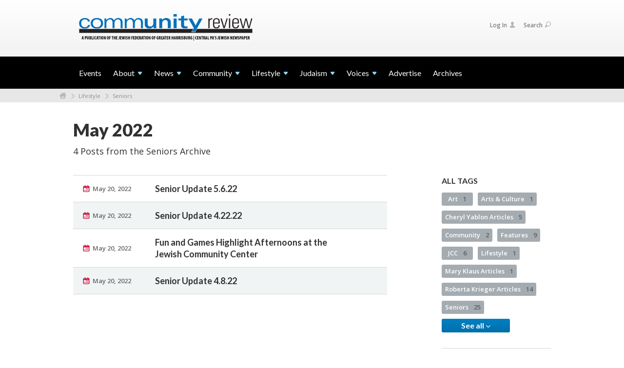

--- FILE ---
content_type: text/html; charset=UTF-8
request_url: https://www.communityreviewhbg.org/seniors/archive/2022/05
body_size: 4456
content:
<!DOCTYPE html>
<html lang="en-US" dir="ltr">
<head>
    
    <title>May 2022 | Seniors
 | Community Review</title>

    <meta name="description" content="">
    <meta http-equiv="Content-type" content="text/html; charset=utf-8" />
    <meta name="viewport" content="width=device-width">
    <meta name="format-detection" content="telephone=no">
    <meta name="fedweb-master" content="true">

    

        
    
    
            
            
            <link rel="shortcut icon" href="https://cdn.fedweb.org/fed-63/favicon-1562779535.ico" />
    
    
    <link rel="stylesheet" href="https://cdn.fedweb.org/assets/built/theme_base.css?rel=d31ae1d" />
    <link rel="stylesheet" type="text/css" href="https://www.communityreviewhbg.org/theme-stylesheet/site275_theme1?rel=d31ae1d.12be7e96" />

            
        
        
                    <style media="screen" type="text/css">
                .main-nav{
background: rgb(0, 0, 0);
}
.main-nav .shell{
width: 100%;
background-color: black;
}

/* reduced padding on 2nd footer row */
.footer-row:last-child .footer-column-wrapper{
  padding-top: 30px;
  padding-bottom: 30px;
}
            </style>
            
    
    
    
    
    

    
    <script src="//maps.google.com/maps/api/js?key=AIzaSyAVI9EpnhUbtO45EWta7tQ235hxRxVrjN8"></script>

    <script type="text/javascript" src="https://cdn.fedweb.org/assets/built/theme_base.min.js?rel=d31ae1d"></script>

    <script type="text/javascript" src="https://cdn.fedweb.org/assets/built/theme1.min.js?rel=d31ae1d"></script>

            
        
        
            
            
            
    <!-- Render Embed Codes BEGIN -->
    <!-- Global site tag (gtag.js) - Google Analytics -->
<script async src="https://www.googletagmanager.com/gtag/js?id=UA-160881123-1"></script>
<script>
  window.dataLayer = window.dataLayer || [];
  function gtag(){dataLayer.push(arguments);}
  gtag('js', new Date());

  gtag('config', 'UA-160881123-1');
</script>



    <!-- Render Embed Codes END -->

    <!-- Page Custom CSS BEGIN -->
        <!-- Page Custom CSS END -->

    <!-- Code Component CSS BEGIN -->
            
        <!-- Code Component CSS BEGIN -->

    <!-- Code Component Javascript BEGIN -->
            
        <!-- Code Component Javascript END -->
</head>
<body data-site-type="federation" class=" section-stream section-stream-archive section-id-3418
">

    
    
    
    <section class="page-wrapper ">
        <header class="
                page-header
            ">
            
                        <div class="sticky-header-container ">
                <div class="header-wrap">
                    <div class="shell">
                        <span class="mobile-top-wrapper">
                            <span class="mobile-top-wrapper-row">
                                <span class="mobile-top-wrapper-cell">
                                    <div id="logo" class=" ">
                                        <a href="https://www.communityreviewhbg.org">
                                                                                            <img src="https://cdn.fedweb.org/cache/fed-63/site-275-logo-1564152593.png"/>
                                                                                        
                                            <span class="notext">Community Review</span>
                                        </a>
                                    </div>
                                </span>
                                                                <span class="mobile-top-wrapper-cell">
                                    <a href="#" class="menu-btn">Menu</a>
                                </span>
                            </span>
                        </span>

                                                    <nav class="top-nav">
                                
                                <ul class="round-nav">
                                                                   </ul>

                                <ul class="user-nav">
                                    <li class="account-item">
                                                                                    <a href="https://www.communityreviewhbg.org/login">Log In<i class="ss-icon ico-user ss-user"></i></a>
                                                                            </li>
                                    <li>
                                        <a href="#" class="search-link">Search<i class="ss-icon ico-search ss-search"></i></a>
                                        <form action="https://www.communityreviewhbg.org/search" method="get" class="top-search">
	<input type="text" class="field" name="keywords" value="" placeholder="Search"/>
	<input type="submit" value="Search" class="submit-button">
</form>                                    </li>
                                </ul>

                                                            </nav>
                                            </div>
                </div>
                <div class="navs">
                    <nav class="top-nav-mobile">
                        <div class="shell">
                            <ul class="user-nav-mobile">

                                
                                
                                                                    <li class="logout-item"><a href="https://www.communityreviewhbg.org/login">Log In</a></li>
                                                            </ul>
                            
                                                        <ul class="social-nav-mobile">
                                                            </ul>
                        </div>
                    </nav>

                    
                    <nav class="
        main-nav
        align-left
        padding-x-default
        padding-y-default
        font-size-16
        ">
    <div class="shell">

        <ul><li><a href="https://communityreviewhbg.org/events-calendar">Events</a></li><li class="taphover"><a href="https://communityreviewhbg.org/about"> <span class="no-wrap">About<i class="ico-arrow"></i></span></a><div class="dd"><ul><li><a href="https://communityreviewhbg.org/about/subscribe">Subscribe</a></li><li><a href="https://communityreviewhbg.org/advertise">Advertise</a></li></ul></div></li><li class="taphover"><a href="https://communityreviewhbg.org/news"> <span class="no-wrap">News<i class="ico-arrow"></i></span></a><div class="dd"><ul><li><a href="https://jewishharrisburg.org/covid-19-info-and-updates">COVID-19</a></li><li><a href="https://communityreviewhbg.org/news/national-international">National/International</a></li><li><a href="https://communityreviewhbg.org/news/local">Local</a></li><li><a href="https://communityreviewhbg.org/israel">Israel</a></li></ul></div></li><li class="taphover"><a href="https://communityreviewhbg.org/community"> <span class="no-wrap">Community<i class="ico-arrow"></i></span></a><div class="dd"><ul><li class="taphover"><span class="nav-type-text-item">Nearby Regions</span><div class="dd"><ul><li><a href="https://communityreviewhbg.org/lebanon">Lebanon</a></li><li><a href="https://communityreviewhbg.org/harrisburg">Harrisburg</a></li><li><a href="https://communityreviewhbg.org/community/york">York</a></li></ul></div></li><li class="taphover"><span class="nav-type-text-item">Jewish Agencies</span><div class="dd"><ul><li><a href="https://communityreviewhbg.org/campus-of-the-jewish-home">Campus of the Jewish Home</a></li><li><a href="https://communityreviewhbg.org/the-silver-academy">The Silver Academy</a></li><li><a href="https://communityreviewhbg.org/jewish-family-service">Jewish Family Service</a></li><li><a href="https://communityreviewhbg.org/jewish-community-foundation">Jewish Community Foundation</a></li><li><a href="https://communityreviewhbg.org/jewish-federation-of-greater-harrisburg">Jewish Federation of Greater Harrisburg</a></li></ul></div></li><li><a href="https://communityreviewhbg.org/community/announcementsmazel-tovs">Announcements/Mazel Tovs</a></li><li><a href="https://communityreviewhbg.org/community/obituaries">Obituaries</a></li></ul></div></li><li class="taphover"><a href="https://communityreviewhbg.org/lifestyle"> <span class="no-wrap">Lifestyle<i class="ico-arrow"></i></span></a><div class="dd"><ul><li><a href="https://communityreviewhbg.org/lifestyle/arts-culture">Arts + Culture</a></li><li><a href="https://communityreviewhbg.org/lifestyle/sports">Sports</a></li><li><a href="https://communityreviewhbg.org/lifestyle/adults-families">Adults & Families</a></li><li><a href="https://communityreviewhbg.org/lifestyle/childrenandyouth">Children & Youth</a></li><li><a href="https://communityreviewhbg.org/seniors">Seniors</a></li></ul></div></li><li class="taphover"><a href="https://communityreviewhbg.org/judaism"> <span class="no-wrap">Judaism<i class="ico-arrow"></i></span></a><div class="dd"><ul><li><a href="https://communityreviewhbg.org/judaism/holidays">Holidays</a></li><li class="taphover"><a href="https://communityreviewhbg.org/judaism/synagogues"> <span class="no-wrap">Synagogues<i class="ico-arrow"></i></span></a><div class="dd"><ul><li><a href="https://communityreviewhbg.org/judaism/synagogues/temple-beth-shalom">Temple Beth Shalom</a></li><li><a href="https://communityreviewhbg.org/judaism/synagogues/temple-ohev-sholom">Temple Ohev Sholom</a></li><li><a href="https://communityreviewhbg.org/judaism/synagogues/kesher-israel-congregation">Kesher Israel Congregation</a></li><li><a href="https://communityreviewhbg.org/judaism/synagogues/chisuk-emuna-congregation">Chisuk Emuna Congregation</a></li><li><a href="https://communityreviewhbg.org/judaism/synagogues/beth-el-temple">Beth El Temple</a></li></ul></div></li></ul></div></li><li class="taphover"><a href="https://communityreviewhbg.org/voices"> <span class="no-wrap">Voices<i class="ico-arrow"></i></span></a><div class="dd"><ul><li><a href="https://communityreviewhbg.org/voices/communityvoices">Community Voices</a></li><li><a href="https://communityreviewhbg.org/voices/rabbis">Local Rabbis</a></li><li><a href="https://communityreviewhbg.org/voices/ceoletters">CEO Letters</a></li></ul></div></li><li><a href="https://communityreviewhbg.org/advertise">Advertise</a></li><li><a href="https://jewishharrisburg.org/resources/community-review/community-review-archives">Archives</a></li></ul>

        
    </div>
</nav>

                </div>
            </div>

                            <nav class="breadcrumbs">
                    <div class="shell">
                        <div class="row">
                            <ul>
                                <li><a href="https://www.communityreviewhbg.org" class="home-link">Home</a></li>

                                                                                                            <li>
                                                                                            <a href="https://communityreviewhbg.org/lifestyle">
                                                                                            Lifestyle
                                            </a>
                                        </li>
                                                                                                                                                <li>
                                                                                            <a href="https://communityreviewhbg.org/seniors">
                                                                                            Seniors
                                            </a>
                                        </li>
                                                                    
                            </ul>
                        </div>
                    </div>
                </nav>
            
                            
                                    </header>

                                
    <section class="page-main">
        <div class="shell">
            <section class="row">
                <section class="col-7 col-12-mobile">
                    <header class="page-title">
                        <h2>May 2022</h2>
                        <h3>4 Posts from the Seniors Archive</h3>
                    </header>
                </section>
            </section>
        </div>
        <div class="shell">
            <section class="row">
                <section class="col-8">
                    <div class="news list">

                                                    <div class="entry">
                                <div class="row">
                                    <div class="col-2 col-8-mobile">
                                        <div class="meta">
                                            <p><a href="https://communityreviewhbg.org/seniors/senior-update-5622" class="date" title="May 20, 2022 1:15pm">
                                                May 20, 2022
                                            </a></p>
                                        </div>
                                    </div>
                                    <div class="col-5 col-8-mobile">
                                        <h3><a href="https://communityreviewhbg.org/seniors/senior-update-5622">Senior Update 5.6.22</a></h3>
                                    </div>
                                </div>
                            </div>
                                                    <div class="entry">
                                <div class="row">
                                    <div class="col-2 col-8-mobile">
                                        <div class="meta">
                                            <p><a href="https://communityreviewhbg.org/seniors/senior-update-42222" class="date" title="May 20, 2022 12:50pm">
                                                May 20, 2022
                                            </a></p>
                                        </div>
                                    </div>
                                    <div class="col-5 col-8-mobile">
                                        <h3><a href="https://communityreviewhbg.org/seniors/senior-update-42222">Senior Update 4.22.22</a></h3>
                                    </div>
                                </div>
                            </div>
                                                    <div class="entry">
                                <div class="row">
                                    <div class="col-2 col-8-mobile">
                                        <div class="meta">
                                            <p><a href="https://communityreviewhbg.org/seniors/fun-and-games-highlight-afternoons-at-the-jewish-community-center" class="date" title="May 20, 2022 12:45pm">
                                                May 20, 2022
                                            </a></p>
                                        </div>
                                    </div>
                                    <div class="col-5 col-8-mobile">
                                        <h3><a href="https://communityreviewhbg.org/seniors/fun-and-games-highlight-afternoons-at-the-jewish-community-center">Fun and Games Highlight Afternoons at the Jewish Community Center</a></h3>
                                    </div>
                                </div>
                            </div>
                                                    <div class="entry">
                                <div class="row">
                                    <div class="col-2 col-8-mobile">
                                        <div class="meta">
                                            <p><a href="https://communityreviewhbg.org/seniors/senior-update-4822" class="date" title="May 20, 2022 12:35pm">
                                                May 20, 2022
                                            </a></p>
                                        </div>
                                    </div>
                                    <div class="col-5 col-8-mobile">
                                        <h3><a href="https://communityreviewhbg.org/seniors/senior-update-4822">Senior Update 4.8.22</a></h3>
                                    </div>
                                </div>
                            </div>
                        
                    </div>

                    

                    

                </section>
                <aside class="col-3 offset-1 offset-1-mobile">

                    <div class="widget">
        <h4>All Tags</h4>
        <ul class="tags" id="list_tags">
                            <li >
                    <a href="/tag-clicked/32499/3418/77946">
                        Art
                        <span class="num">
                            1
                        </span>
                    </a>
                </li>
                            <li >
                    <a href="/tag-clicked/32499/3418/80198">
                        Arts &amp; Culture
                        <span class="num">
                            1
                        </span>
                    </a>
                </li>
                            <li >
                    <a href="/tag-clicked/32499/3418/81711">
                        Cheryl Yablon Articles
                        <span class="num">
                            5
                        </span>
                    </a>
                </li>
                            <li >
                    <a href="/tag-clicked/32499/3418/77947">
                        Community
                        <span class="num">
                            2
                        </span>
                    </a>
                </li>
                            <li >
                    <a href="/tag-clicked/32499/3418/77914">
                        Features
                        <span class="num">
                            9
                        </span>
                    </a>
                </li>
                            <li >
                    <a href="/tag-clicked/32499/3418/78100">
                        JCC
                        <span class="num">
                            6
                        </span>
                    </a>
                </li>
                            <li >
                    <a href="/tag-clicked/32499/3418/78079">
                        Lifestyle
                        <span class="num">
                            1
                        </span>
                    </a>
                </li>
                            <li >
                    <a href="/tag-clicked/32499/3418/78192">
                        Mary Klaus Articles
                        <span class="num">
                            1
                        </span>
                    </a>
                </li>
                            <li >
                    <a href="/tag-clicked/32499/3418/78110">
                        Roberta Krieger Articles
                        <span class="num">
                            14
                        </span>
                    </a>
                </li>
                            <li >
                    <a href="/tag-clicked/32499/3418/77745">
                        Seniors
                        <span class="num">
                            25
                        </span>
                    </a>
                </li>
            
        </ul>
        <div class="buttons">
            <button class="button small" id="link_more" aria-expanded="false">See all <i class="fa fa-angle-down" style="color: inherit" id="more"></i></button>
        </div>
    </div>


                    <div class="widget">
        <h4>ARCHIVES</h4>
        <ul class="archive">

                                                <li class="year">
                        <p class="title"><i class="ico-folder"></i>2022</p>
                        <ul class="months">

                                                            <li>
                                    <a href="https://www.communityreviewhbg.org/seniors/archive/2022/01">
                                        January
                                    </a>
                                </li>
                                                            <li>
                                    <a href="https://www.communityreviewhbg.org/seniors/archive/2022/02">
                                        February
                                    </a>
                                </li>
                                                            <li>
                                    <a href="https://www.communityreviewhbg.org/seniors/archive/2022/03">
                                        March
                                    </a>
                                </li>
                                                            <li>
                                    <a href="https://www.communityreviewhbg.org/seniors/archive/2022/05">
                                        May
                                    </a>
                                </li>
                                                            <li>
                                    <a href="https://www.communityreviewhbg.org/seniors/archive/2022/06">
                                        June
                                    </a>
                                </li>
                            
                        </ul>
                    </li>
                                                                <li class="year">
                        <p class="title"><i class="ico-folder"></i>2021</p>
                        <ul class="months">

                                                            <li>
                                    <a href="https://www.communityreviewhbg.org/seniors/archive/2021/01">
                                        January
                                    </a>
                                </li>
                                                            <li>
                                    <a href="https://www.communityreviewhbg.org/seniors/archive/2021/08">
                                        August
                                    </a>
                                </li>
                                                            <li>
                                    <a href="https://www.communityreviewhbg.org/seniors/archive/2021/12">
                                        December
                                    </a>
                                </li>
                            
                        </ul>
                    </li>
                                                                <li class="year">
                        <p class="title"><i class="ico-folder"></i>2020</p>
                        <ul class="months">

                                                            <li>
                                    <a href="https://www.communityreviewhbg.org/seniors/archive/2020/03">
                                        March
                                    </a>
                                </li>
                                                            <li>
                                    <a href="https://www.communityreviewhbg.org/seniors/archive/2020/10">
                                        October
                                    </a>
                                </li>
                                                            <li>
                                    <a href="https://www.communityreviewhbg.org/seniors/archive/2020/12">
                                        December
                                    </a>
                                </li>
                            
                        </ul>
                    </li>
                                                                <li class="year">
                        <p class="title"><i class="ico-folder"></i>2019</p>
                        <ul class="months">

                                                            <li>
                                    <a href="https://www.communityreviewhbg.org/seniors/archive/2019/06">
                                        June
                                    </a>
                                </li>
                                                            <li>
                                    <a href="https://www.communityreviewhbg.org/seniors/archive/2019/07">
                                        July
                                    </a>
                                </li>
                                                            <li>
                                    <a href="https://www.communityreviewhbg.org/seniors/archive/2019/08">
                                        August
                                    </a>
                                </li>
                                                            <li>
                                    <a href="https://www.communityreviewhbg.org/seniors/archive/2019/10">
                                        October
                                    </a>
                                </li>
                                                            <li>
                                    <a href="https://www.communityreviewhbg.org/seniors/archive/2019/11">
                                        November
                                    </a>
                                </li>
                            
                        </ul>
                    </li>
                            
        </ul>
    </div>

                    

                </aside>
            </section>
        </div>
        
    </section>

        
        <section class="hovering-side-bar unpositioned">
            <div class="items">
                                                </div>
        </section>

        <div class="footer-push"></div>
    </section>

    <footer class="page-footer">
        <div class="footer-wrapper">
            <div class="footer-row row row-has-footernavigation row-has-contactus "
                 >
                <div class="shell">
                    <section class="footer-section flex-container justify-space-between nowrap">
                                                            <section class="flex-item col-8 footer-column item-count-1">
                                    <div class="footer-column-wrapper">
                                                                                                                                                                                        <div id="component-518778" class="component-container component-class-footernavigation ">
                                                        <div class="footer-navigation">
    <div class="flex-container justify-space-between" data-cols="1">
        <div class="flex-item">
                                     <h4>                     <a href="https://communityreviewhbg.org/news">Top Stories</a>
                 </h4>                         </div>
        </div>
</div>
                                                    </div>
                                                                                                                                                                        </div>
                                </section>
                                                            <section class="flex-item col-4 footer-column item-count-1">
                                    <div class="footer-column-wrapper">
                                                                                                                                                                                        <div id="component-518779" class="component-container component-class-contactus ">
                                                        <div class="contact-us">
    <h4>CONTACT US</h4>
    <address>
        <p class="location">
            <i class="ss-icon ss-location"></i><br>
            
                            Community Review - Central PA&#039;s Jewish Newspaper<br />
            
                            3301 N. Front St. <br />
            
            
            Harrisburg, PA 17110
        </p>
        <p class="contact" style="margin-top: 12px;">
            <i class="ss-icon ss-phone"></i><br>

                            717-236-9555 <br />
            
            <a class="contact-email" href="/cdn-cgi/l/email-protection#bfc8daddccd6cbdaffd5dac8d6ccd7d9dadbd7ddd891d0cdd8"><span class="__cf_email__" data-cfemail="6a1d0f0819031e0f2a000f1d0319020c0f0e02080d4405180d">[email&#160;protected]</span></a>
        </p>
    </address>
</div>

                                                    </div>
                                                                                                                                                                        </div>
                                </section>
                                                </section> <!-- /.footer-section -->
                </div> <!-- /.shell -->
            </div> <!-- /.footer-row -->
                                <div class="footer-row row row-has-wysiwyg "
                 >
                <div class="shell">
                    <section class="footer-section flex-container justify-space-between nowrap">
                                                            <section class="flex-item col-12 footer-column item-count-1">
                                    <div class="footer-column-wrapper">
                                                                                                                                                                                        <div id="component-518780" class="component-container component-class-wysiwyg ">
                                                        <div class="editor-copy"><div class="custom-footer"><p>Community Review is published bi-weekly and online by the Jewish Federation of Greater Harrisburg. Subscription rate: $50/year.</p>

<p>The opinions expressed in the Community Review do not necessarily reflect the position of the Jewish Federation of Greater Harrisburg. <em>The Federation does not endorese any candidate or political party for any elected office. </em></p></div></div>
                                                    </div>
                                                                                                                                                                        </div>
                                </section>
                                                </section> <!-- /.footer-section -->
                </div> <!-- /.shell -->
            </div> <!-- /.footer-row -->
            

        </div> <!-- /.footer-wrapper -->
        <section class="copy">
            <div class="shell">
                <p class="left"><a href="#" class="logo">
                                            <img src="https://cdn.fedweb.org/assets/theme1/stylesheets/images/logo-footer.png" alt="" />
                                    </a> Copyright &copy; 2026 Community Review - Central PA&#039;s Jewish Newspaper. All Rights Reserved.</p>
                                    <p class="right">Powered by FEDWEB &reg; Central     <a href="https://www.communityreviewhbg.org/privacy-policy" class="privacy-policy">Privacy Policy</a>     <a href="https://www.communityreviewhbg.org/terms-of-use">Terms of Use</a></p>
                            </div>
        </section> <!-- /.copy -->
    </footer>

    
    
    
    
    
    
    
    
    <script data-cfasync="false" src="/cdn-cgi/scripts/5c5dd728/cloudflare-static/email-decode.min.js"></script><script type="text/javascript">
	window.base_asset_url = "https:\/\/cdn.fedweb.org\/";
</script>

    
        <script>
        var $linkMore = $('#link_more');

        $linkMore.click(function(){
            $('ul#list_tags').children().show();
            $linkMore.hide();
        });
    </script>

    
</body>
</html>
